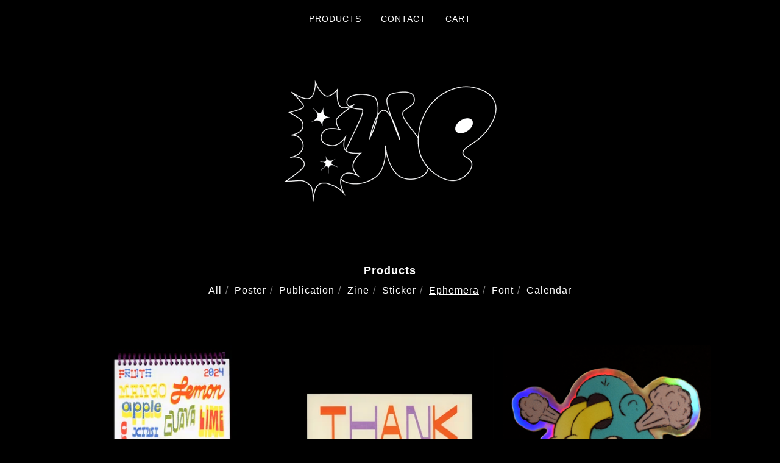

--- FILE ---
content_type: text/html; charset=utf-8
request_url: https://butwholepress.bigcartel.com/category/ephemera
body_size: 4438
content:
<!DOCTYPE html>
<html>
  <head>
    <title>Ephemera | butwholepress</title>
    <meta charset="utf-8">
    <meta name="viewport" content="width=device-width, initial-scale=1">
    <link href="/theme_stylesheets/226648152/1720640338/theme.css" media="screen" rel="stylesheet" type="text/css">
    <link href="https://www.dropbox.com/s/pmozkjyqdj0mtb5/favicon-32x32.png?raw=1" rel="icon" type="image/x-icon">
    <!-- Served from Big Cartel Storefront -->
<!-- Big Cartel generated meta tags -->
<meta name="generator" content="Big Cartel" />
<meta name="author" content="butwholepress" />
<meta name="description" content="Browse all products in the Ephemera category from butwholepress." />
<meta name="referrer" content="strict-origin-when-cross-origin" />
<meta name="theme_name" content="Luna" />
<meta name="theme_version" content="2.4.12" />
<meta property="og:type" content="website" />
<meta property="og:site_name" content="butwholepress" />
<meta property="og:title" content="Ephemera" />
<meta property="og:url" content="https://butwholepress.bigcartel.com/category/ephemera" />
<meta property="og:description" content="Browse all products in the Ephemera category from butwholepress." />
<meta property="og:image" content="https://assets.bigcartel.com/product_images/374723449/FRUITS+ig+20242.jpg?auto=format&amp;fit=max&amp;h=1200&amp;w=1200" />
<meta property="og:image:secure_url" content="https://assets.bigcartel.com/product_images/374723449/FRUITS+ig+20242.jpg?auto=format&amp;fit=max&amp;h=1200&amp;w=1200" />
<meta property="og:price:amount" content="35.00" />
<meta property="og:price:currency" content="USD" />
<meta property="og:availability" content="oos" />
<meta name="twitter:card" content="summary_large_image" />
<meta name="twitter:title" content="Ephemera" />
<meta name="twitter:description" content="Browse all products in the Ephemera category from butwholepress." />
<meta name="twitter:image" content="https://assets.bigcartel.com/product_images/374723449/FRUITS+ig+20242.jpg?auto=format&amp;fit=max&amp;h=1200&amp;w=1200" />
<!-- end of generated meta tags -->

<!-- Big Cartel generated link tags -->
<link rel="canonical" href="https://shop.butwhole.press/category/ephemera" />
<link rel="alternate" href="https://shop.butwhole.press/products.xml" type="application/rss+xml" title="Product Feed" />
<link rel="icon" href="/favicon.svg" type="image/svg+xml" />
<link rel="icon" href="/favicon.ico" type="image/x-icon" />
<link rel="apple-touch-icon" href="/apple-touch-icon.png" />
<!-- end of generated link tags -->

<!-- Big Cartel generated structured data -->
<script type="application/ld+json">
{"@context":"https://schema.org","@type":"BreadcrumbList","itemListElement":[{"@type":"ListItem","position":1,"name":"Home","item":"https://shop.butwhole.press/"},{"@type":"ListItem","position":2,"name":"Ephemera","item":"https://shop.butwhole.press/category/ephemera"}]}
</script>
<script type="application/ld+json">
{"@context":"https://schema.org","@type":"ItemList","name":"Ephemera","itemListElement":[{"@type":"ListItem","name":"FRUITS 2024 Calendar","position":1,"url":"https://shop.butwhole.press/product/fruits"},{"@type":"ListItem","name":"THANK  YOU cards (set of 10)","position":2,"url":"https://shop.butwhole.press/product/thank-you-cards-set-of-10"},{"@type":"ListItem","name":"Burkuy Turger","position":3,"url":"https://shop.butwhole.press/product/burkuy-turger"}]}
</script>

<!-- end of generated structured data -->

<script>
  window.bigcartel = window.bigcartel || {};
  window.bigcartel = {
    ...window.bigcartel,
    ...{"account":{"id":6254199,"host":"shop.butwhole.press","bc_host":"butwholepress.bigcartel.com","currency":"USD","country":{"code":"US","name":"United States"}},"theme":{"name":"Luna","version":"2.4.12","colors":{"primary_text_color":"#ffffff","button_text_color":"#FFFFFF","button_background_color":"#000000","button_hover_background_color":"#9D7AD2","background_color":"#000000","link_text_color":"#ffffff","link_hover_color":"#9D7AD2"}},"checkout":{"payments_enabled":true,"paypal_merchant_id":"2WJXRGZQJBQCG"},"page":{"type":"products"}}
  }
</script>
<script async src="https://www.paypal.com/sdk/js?client-id=AbPSFDwkxJ_Pxau-Ek8nKIMWIanP8jhAdSXX5MbFoCq_VkpAHX7DZEbfTARicVRWOVUgeUt44lu7oHF-&merchant-id=2WJXRGZQJBQCG&currency=USD&components=messages,buttons" data-partner-attribution-id="BigCartel_SP_PPCP" data-namespace="PayPalSDK"></script>
<script type="text/javascript">
  var _bcaq = _bcaq || [];
  _bcaq.push(['_setUrl','stats1.bigcartel.com']);_bcaq.push(['_trackVisit','6254199']);
  (function() {
    var bca = document.createElement('script'); bca.type = 'text/javascript'; bca.async = true;
    bca.src = '/stats.min.js';
    var s = document.getElementsByTagName('script')[0]; s.parentNode.insertBefore(bca, s);
  })();
</script>
<script src="/assets/currency-formatter-e6d2ec3fd19a4c813ec8b993b852eccecac4da727de1c7e1ecbf0a335278e93a.js"></script>
  
<style></style>
</head>

  <body id="products_page" class="theme">
    <a class="skip-link" href="#main">Skip to main content</a>
    <div id="fb-root"></div>
    <script>(function(d, s, id) {
      var js, fjs = d.getElementsByTagName(s)[0];
      if (d.getElementById(id)) return;
      js = d.createElement(s); js.id = id;
      js.src = 'https://connect.facebook.net/en_US/sdk.js#xfbml=1&version=v3.0&appId=1504448526533606&autoLogAppEvents=1';
      fjs.parentNode.insertBefore(js, fjs);
    }(document, 'script', 'facebook-jssdk'));</script>
    
    <header>
      <div class="wrapper">
        <nav class="header-nav" role="navigation" aria-label="Main">
          <ul>
            <li class="selected"><a href="/products">Products</a></li>
            
            <li><a href="/contact">Contact</a></li>
            <li><a href="/cart">Cart</a></li>
          </ul>
        </nav>

        <div class="branding">
          <a href="/" title="Home">
            
              <img class="store-logo" srcset="https://assets.bigcartel.com/theme_images/59398197/BWP_Spike.png?auto=format&fit=max&h=200&w=1068, https://assets.bigcartel.com/theme_images/59398197/BWP_Spike.png?auto=format&fit=max&h=400&w=2136 2x" src="https://assets.bigcartel.com/theme_images/59398197/BWP_Spike.png?auto=format&fit=max&h=200&w=1068" alt="butwholepress Home">
            
          </a>
        </div>
      </div>
      <nav class="header-nav mobile-nav" aria-label="Mobile Main" role="navigation">
        <ul>
          <li class="selected">
            <a href="/products">Products</a>
          </li>
          <li>
            <a href="/contact">Contact</a>
          </li>
          <li>
            <a href="/cart">Cart</a>
          </li>
        </ul>
      </nav>
    </header>
    <main class="main" id="main">
      <div class="fade-in wrapper">
        

        
          



  <div class="artist-category-nav artist-category-nav-header">
    <nav aria-label="Category navigation" class="category-nav products-nav">
      <div class="nav-title">Products</div>
      <ul>
        <li class=""><a href="/products">All</a></li>
        
          <li class=""><a title="View Poster" href="/category/poster">Poster</a></li>
        
          <li class=""><a title="View Publication" href="/category/publication">Publication</a></li>
        
          <li class=""><a title="View Zine" href="/category/zine">Zine</a></li>
        
          <li class=""><a title="View Sticker" href="/category/sticker">Sticker</a></li>
        
          <li class="selected"><a title="View Ephemera" href="/category/ephemera">Ephemera</a></li>
        
          <li class=""><a title="View Font" href="/category/font">Font</a></li>
        
          <li class=""><a title="View Calendar" href="/category/calendar">Calendar</a></li>
        
      </ul>
    </nav>
    
  </div>

<h1 class="page-title visually-hidden">Ephemera</h1>

  
    <div class="product-list-container">
      <div class="product-list">
        
          
          
          
          <div class="product-list-thumb crop-to-square under_image">
            <a class="product-list-link" href="/product/fruits" title="View FRUITS 2024 Calendar">
              <div class="product-list-thumb-container">
                <figure class="product-list-image-container">
                  <div class="image-wrapper">
                    <img alt="" class="lazy product-list-image 
            
              image-square
            
          " src="https://assets.bigcartel.com/product_images/374723449/FRUITS+ig+20242.jpg?auto=format&fit=max&h=30&w=30" data-src="https://assets.bigcartel.com/product_images/374723449/FRUITS+ig+20242.jpg?auto=format&fit=max&h=346&w=346" data-srcset="https://assets.bigcartel.com/product_images/374723449/FRUITS+ig+20242.jpg?auto=format&fit=max&h=692&w=692 2x, https://assets.bigcartel.com/product_images/374723449/FRUITS+ig+20242.jpg?auto=format&fit=max&h=346&w=346 1x">
                  </div>
                </figure>
              </div>
              <div class="product-list-thumb-info">
                <div class="product-list-item-background"></div>
                <div class="product-list-thumb-info-headers">
                  <div class="product-list-thumb-name">FRUITS 2024 Calendar</div>
                  <div class="product-list-thumb-price">
                    
                      <span data-currency-amount="35.0" data-currency-code="USD"><span class="currency_sign">$</span>35.00</span>
                    
                    
                      <div class="product-list-thumb-status">Sold out</div>
                    
                  </div>
                </div>
              </div>
            </a>
          </div>
        
          
          
          
          <div class="product-list-thumb crop-to-square under_image">
            <a class="product-list-link" href="/product/thank-you-cards-set-of-10" title="View THANK  YOU cards (set of 10)">
              <div class="product-list-thumb-container">
                <figure class="product-list-image-container">
                  <div class="image-wrapper">
                    <img alt="" class="lazy product-list-image 
            
              image-square
            
          " src="https://assets.bigcartel.com/product_images/350798824/pip_ty_shop.jpg?auto=format&fit=max&h=30&w=30" data-src="https://assets.bigcartel.com/product_images/350798824/pip_ty_shop.jpg?auto=format&fit=max&h=346&w=346" data-srcset="https://assets.bigcartel.com/product_images/350798824/pip_ty_shop.jpg?auto=format&fit=max&h=692&w=692 2x, https://assets.bigcartel.com/product_images/350798824/pip_ty_shop.jpg?auto=format&fit=max&h=346&w=346 1x">
                  </div>
                </figure>
              </div>
              <div class="product-list-thumb-info">
                <div class="product-list-item-background"></div>
                <div class="product-list-thumb-info-headers">
                  <div class="product-list-thumb-name">THANK  YOU cards (set of 10)</div>
                  <div class="product-list-thumb-price">
                    
                      <span data-currency-amount="10.0" data-currency-code="USD"><span class="currency_sign">$</span>10.00</span>
                    
                    
                      <div class="product-list-thumb-status">Sold out</div>
                    
                  </div>
                </div>
              </div>
            </a>
          </div>
        
          
          
          
          <div class="product-list-thumb crop-to-square under_image">
            <a class="product-list-link" href="/product/burkuy-turger" title="View Burkuy Turger">
              <div class="product-list-thumb-container">
                <figure class="product-list-image-container">
                  <div class="image-wrapper">
                    <img alt="" class="lazy product-list-image 
            
              image-tall
              
            
          " src="https://assets.bigcartel.com/product_images/294800019/DSC_08374.png?auto=format&fit=max&w=30" data-src="https://assets.bigcartel.com/product_images/294800019/DSC_08374.png?auto=format&fit=max&w=346" data-srcset="https://assets.bigcartel.com/product_images/294800019/DSC_08374.png?auto=format&fit=max&w=692 2x, https://assets.bigcartel.com/product_images/294800019/DSC_08374.png?auto=format&fit=max&w=346 1x">
                  </div>
                </figure>
              </div>
              <div class="product-list-thumb-info">
                <div class="product-list-item-background"></div>
                <div class="product-list-thumb-info-headers">
                  <div class="product-list-thumb-name">Burkuy Turger</div>
                  <div class="product-list-thumb-price">
                    
                      <span data-currency-amount="5.0" data-currency-code="USD"><span class="currency_sign">$</span>5.00</span>
                    
                    
                      <div class="product-list-thumb-status">Sold out</div>
                    
                  </div>
                </div>
              </div>
            </a>
          </div>
        
      </div>
    </div>
    
  


        
      </div>
    </main>
    
    <footer>
      <div class="wrapper">
        <nav class="footer-nav" id="footer" role="navigation" aria-label="Footer">
          <ul class="footer-links">
            <li><a href="/">Home</a></li>
            <li><a href="/products">Products</a></li>
            
            <li><a href="/contact">Contact</a></li>
            <li><a href="/cart">Cart</a></li>
            
          </ul>
          
            <ul class="social-links">
              

              

              
                <li><a href="https://www.instagram.com/butwhole.press/" aria-label="Instagram" title="Instagram"><svg class="instagram-icon" height="36" width="36" aria-hidden="true" focusable="false" role="img" xmlns="http://www.w3.org/2000/svg" viewBox="0 0 503.84 503.84"><path fill="currentColor" d="M251.92 45.39c67.27 0 75.23.26 101.8 1.47 24.56 1.12 37.9 5.22 46.78 8.67a78 78 0 0129 18.85 78 78 0 0118.85 29c3.45 8.88 7.55 22.22 8.67 46.78 1.21 26.57 1.47 34.53 1.47 101.8s-.26 75.23-1.47 101.8c-1.12 24.56-5.22 37.9-8.67 46.78a83.51 83.51 0 01-47.81 47.81c-8.88 3.45-22.22 7.55-46.78 8.67-26.56 1.21-34.53 1.47-101.8 1.47s-75.24-.26-101.8-1.47c-24.56-1.12-37.9-5.22-46.78-8.67a78 78 0 01-29-18.85 78 78 0 01-18.85-29c-3.45-8.88-7.55-22.22-8.67-46.78-1.21-26.57-1.47-34.53-1.47-101.8s.26-75.23 1.47-101.8c1.12-24.56 5.22-37.9 8.67-46.78a78 78 0 0118.85-29 78 78 0 0129-18.85c8.88-3.45 22.22-7.55 46.78-8.67 26.57-1.21 34.53-1.47 101.8-1.47m0-45.39c-68.42 0-77 .29-103.87 1.52S102.92 7 86.92 13.22a123.68 123.68 0 00-44.64 29.06 123.68 123.68 0 00-29.06 44.64c-6.22 16-10.48 34.34-11.7 61.15S0 183.5 0 251.92s.29 77 1.52 103.87 5.48 45.13 11.7 61.13a123.68 123.68 0 0029.06 44.62 123.52 123.52 0 0044.64 29.07c16 6.23 34.34 10.49 61.15 11.71s35.45 1.52 103.87 1.52 77-.29 103.87-1.52 45.11-5.48 61.11-11.71a128.74 128.74 0 0073.69-73.69c6.23-16 10.49-34.34 11.71-61.15s1.52-35.45 1.52-103.87-.29-77-1.52-103.87-5.48-45.11-11.71-61.11a123.52 123.52 0 00-29.05-44.62 123.68 123.68 0 00-44.64-29.08c-16-6.22-34.34-10.48-61.15-11.7S320.34 0 251.92 0z"/><path fill="currentColor" d="M251.92 122.56a129.36 129.36 0 10129.36 129.36 129.35 129.35 0 00-129.36-129.36zm0 213.36a84 84 0 1184-84 84 84 0 01-84 84z"/><circle fill="currentColor" cx="386.4" cy="117.44" r="30.23"/></svg></a></li>
              

              
              
            </ul>
          
          
            <a href="https://butwhole.press/" class="button back-to-site" class="button">Back to site</a>
          
          <div class="badge"><a href="https://www.bigcartel.com/?utm_source=bigcartel&utm_medium=storefront&utm_campaign=6254199&utm_term=butwholepress" data-bc-hook="attribution" rel="nofollow">Powered by Big Cartel</a></div>
        </nav>
      </div>
    </footer>
    <script src="https://ajax.googleapis.com/ajax/libs/jquery/3.5.1/jquery.min.js"></script>
    <script src="https://assets.bigcartel.com/api/6/api.usd.js?v=1"></script>
    <script src="https://assets.bigcartel.com/theme_assets/6/2.4.12/theme.js?v=1"></script>
    
  

<script defer src="https://static.cloudflareinsights.com/beacon.min.js/vcd15cbe7772f49c399c6a5babf22c1241717689176015" integrity="sha512-ZpsOmlRQV6y907TI0dKBHq9Md29nnaEIPlkf84rnaERnq6zvWvPUqr2ft8M1aS28oN72PdrCzSjY4U6VaAw1EQ==" data-cf-beacon='{"rayId":"9c076e8aec8bb7b5","version":"2025.9.1","serverTiming":{"name":{"cfExtPri":true,"cfEdge":true,"cfOrigin":true,"cfL4":true,"cfSpeedBrain":true,"cfCacheStatus":true}},"token":"44d6648085c9451aa740849b0372227e","b":1}' crossorigin="anonymous"></script>
</body>
</html>


--- FILE ---
content_type: text/css; charset=utf-8
request_url: https://butwholepress.bigcartel.com/theme_stylesheets/226648152/1720640338/theme.css
body_size: 8854
content:
/*
 * jQuery FlexSlider v2.7.1
 * http://www.woothemes.com/flexslider/
 *
 * Copyright 2012 WooThemes
 * Free to use under the GPLv2 and later license.
 * http://www.gnu.org/licenses/gpl-2.0.html
 *
 * Contributing author: Tyler Smith (@mbmufffin)
 *
 */
/* ====================================================================================================================
 * RESETS
 * ====================================================================================================================*/

.flex-container a:hover,
.flex-slider a:hover {
  outline: none;
}
.slides,
.slides > li,
.flex-control-nav,
.flex-direction-nav {
  margin: 0;
  padding: 0;
  list-style: none;
}
.flex-pauseplay span {
  text-transform: capitalize;
}
/* ====================================================================================================================
 * BASE STYLES
 * ====================================================================================================================*/
.flexslider {
  margin: 0;
  padding: 0;
}
.flexslider .slides > li {
  display: none;
  -webkit-backface-visibility: hidden;
}
.flexslider .slides img {
  width: 100%;
  display: block;
}
.flexslider .slides:after {
  content: "\0020";
  display: block;
  clear: both;
  visibility: hidden;
  line-height: 0;
  height: 0;
}
html[xmlns] .flexslider .slides {
  display: block;
}
* html .flexslider .slides {
  height: 1%;
}
.no-js .flexslider .slides > li:first-child {
  display: block;
}
/* ====================================================================================================================
 * DEFAULT THEME
 * ====================================================================================================================*/
.flexslider {
  margin: 0 0 60px;
  background: #fff;
  border: 4px solid #fff;
  position: relative;
  zoom: 1;
  -webkit-border-radius: 4px;
  -moz-border-radius: 4px;
  border-radius: 4px;
}
.flexslider .slides {
  zoom: 1;
}
.flexslider .slides img {
  height: auto;
  -moz-user-select: none;
}
.flex-viewport {
  max-height: 2000px;
  -webkit-transition: all 1s ease;
  -moz-transition: all 1s ease;
  -ms-transition: all 1s ease;
  -o-transition: all 1s ease;
  transition: all 1s ease;
}
.loading .flex-viewport {
  max-height: 300px;
}
@-moz-document url-prefix() {
  .loading .flex-viewport {
    max-height: none;
  }
}
.carousel li {
  margin-right: 5px;
}
.flex-direction-nav {
  *height: 0;
}
.flex-direction-nav a {
  text-decoration: none;
  display: block;
  width: 40px;
  height: 40px;
  margin: -20px 0 0;
  position: absolute;
  top: 50%;
  z-index: 10;
  overflow: hidden;
  opacity: 0;
  cursor: pointer;
  color: rgba(0, 0, 0, 0.8);
  text-shadow: 1px 1px 0 rgba(255, 255, 255, 0.3);
  -webkit-transition: all 0.3s ease-in-out;
  -moz-transition: all 0.3s ease-in-out;
  -ms-transition: all 0.3s ease-in-out;
  -o-transition: all 0.3s ease-in-out;
  transition: all 0.3s ease-in-out;
}
.flex-direction-nav a:before {
  font-family: "flexslider-icon";
  font-size: 40px;
  display: inline-block;
  content: '\f001';
  color: rgba(0, 0, 0, 0.8);
  text-shadow: 1px 1px 0 rgba(255, 255, 255, 0.3);
}
.flex-direction-nav a.flex-next:before {
  content: '\f002';
}
.flex-direction-nav .flex-prev {
  left: -50px;
}
.flex-direction-nav .flex-next {
  right: -50px;
  text-align: right;
}
.flexslider:hover .flex-direction-nav .flex-prev {
  opacity: 0.7;
  left: 10px;
}
.flexslider:hover .flex-direction-nav .flex-prev:hover {
  opacity: 1;
}
.flexslider:hover .flex-direction-nav .flex-next {
  opacity: 0.7;
  right: 10px;
}
.flexslider:hover .flex-direction-nav .flex-next:hover {
  opacity: 1;
}
.flex-direction-nav .flex-disabled {
  opacity: 0!important;
  filter: alpha(opacity=0);
  cursor: default;
  z-index: -1;
}
.flex-pauseplay a {
  display: block;
  width: 20px;
  height: 20px;
  position: absolute;
  bottom: 5px;
  left: 10px;
  opacity: 0.8;
  z-index: 10;
  overflow: hidden;
  cursor: pointer;
  color: #000;
}
.flex-pauseplay a:before {
  font-family: "flexslider-icon";
  font-size: 20px;
  display: inline-block;
  content: '\f004';
}
.flex-pauseplay a:hover {
  opacity: 1;
}
.flex-pauseplay a.flex-play:before {
  content: '\f003';
}
.flex-control-nav {
  width: 100%;
  position: absolute;
  bottom: -40px;
  text-align: center;
}
.flex-control-nav li {
  margin: 0 6px;
  display: inline-block;
  zoom: 1;
  *display: inline;
}
.flex-control-paging li a {
  width: 11px;
  height: 11px;
  display: block;
  background: #666;
  background: rgba(0, 0, 0, 0.5);
  cursor: pointer;
  text-indent: -9999px;
  -webkit-box-shadow: inset 0 0 3px rgba(0, 0, 0, 0.3);
  -moz-box-shadow: inset 0 0 3px rgba(0, 0, 0, 0.3);
  -o-box-shadow: inset 0 0 3px rgba(0, 0, 0, 0.3);
  box-shadow: inset 0 0 3px rgba(0, 0, 0, 0.3);
  -webkit-border-radius: 20px;
  -moz-border-radius: 20px;
  border-radius: 20px;
}
.flex-control-paging li a:hover {
  background: #333;
  background: rgba(0, 0, 0, 0.7);
}
.flex-control-paging li a.flex-active {
  background: #000;
  background: rgba(0, 0, 0, 0.9);
  cursor: default;
}
.flex-control-thumbs {
  margin: 5px 0 0;
  position: static;
  overflow: hidden;
}
.flex-control-thumbs li {
  width: 25%;
  float: left;
  margin: 0;
}
.flex-control-thumbs img {
  width: 100%;
  height: auto;
  display: block;
  opacity: .7;
  cursor: pointer;
  -moz-user-select: none;
  -webkit-transition: all 1s ease;
  -moz-transition: all 1s ease;
  -ms-transition: all 1s ease;
  -o-transition: all 1s ease;
  transition: all 1s ease;
}
.flex-control-thumbs img:hover {
  opacity: 1;
}
.flex-control-thumbs .flex-active {
  opacity: 1;
  cursor: default;
}
/* ====================================================================================================================
 * RESPONSIVE
 * ====================================================================================================================*/
@media screen and (max-width: 860px) {
  .flex-direction-nav .flex-prev {
    opacity: 1;
    left: 10px;
  }
  .flex-direction-nav .flex-next {
    opacity: 1;
    right: 10px;
  }
}
/*! normalize.css v5.0.0 | MIT License | github.com/necolas/normalize.css */

button,hr,input{overflow:visible}audio,canvas,progress,video{display:inline-block}progress,sub,sup{vertical-align:baseline}html{font-family:sans-serif;line-height:1.15;-ms-text-size-adjust:100%;-webkit-text-size-adjust:100%}body{margin:0} menu,article,aside,details,footer,header,nav,section{display:block}h1{font-size:2em;margin:.67em 0}figcaption,figure,main{display:block}figure{margin:1em 40px}hr{box-sizing:content-box;height:0}code,kbd,pre,samp{font-family:monospace,monospace;font-size:1em}a{background-color:transparent;-webkit-text-decoration-skip:objects}a:active,a:hover{outline-width:0}abbr[title]{border-bottom:none;text-decoration:underline;text-decoration:underline dotted}b,strong{font-weight:bolder}dfn{font-style:italic}mark{background-color:#ff0;color:#000}small{font-size:80%}sub,sup{font-size:75%;line-height:0;position:relative}sub{bottom:-.25em}sup{top:-.5em}audio:not([controls]){display:none;height:0}img{border-style:none}svg:not(:root){overflow:hidden}button,input,optgroup,select,textarea{font-family:sans-serif;font-size:100%;line-height:1.15;margin:0}button,input{}button,select{text-transform:none}[type=submit], [type=reset],button,html [type=button]{-webkit-appearance:button}[type=button]::-moz-focus-inner,[type=reset]::-moz-focus-inner,[type=submit]::-moz-focus-inner,button::-moz-focus-inner{border-style:none;padding:0}[type=button]:-moz-focusring,[type=reset]:-moz-focusring,[type=submit]:-moz-focusring,button:-moz-focusring{outline:ButtonText dotted 1px}fieldset{border:1px solid silver;margin:0 2px;padding:.35em .625em .75em}legend{box-sizing:border-box;color:inherit;display:table;max-width:100%;padding:0;white-space:normal}progress{}textarea{overflow:auto}[type=checkbox],[type=radio]{box-sizing:border-box;padding:0}[type=number]::-webkit-inner-spin-button,[type=number]::-webkit-outer-spin-button{height:auto}[type=search]{-webkit-appearance:textfield;outline-offset:-2px}[type=search]::-webkit-search-cancel-button,[type=search]::-webkit-search-decoration{-webkit-appearance:none}::-webkit-file-upload-button{-webkit-appearance:button;font:inherit}summary{display:list-item}[hidden],template{display:none}/*# sourceMappingURL=normalize.min.css.map */
* {
  box-sizing: border-box;
}

html {
  height: 100%;
  min-height: 100%;
  position: relative;
  width: 100%;
}

body {
  display: -webkit-flex;
  display: -ms-flexbox;
  display: flex;
  -webkit-flex-direction: column;
  -ms-flex-direction: column;
  flex-direction: column;
  background-color: #000000;
  background-image: none;
  background-repeat: repeat;
  background-size: 200px 200px;
  color: #ffffff;
  font-family: Arial;
  font-size: 16px;
  height: 100%;
  letter-spacing: 1px;
  line-height: 1;
  margin: 0;
  padding: 0;
  width: 100%;
}
body.maintenance-page {
  display: -webkit-flex;
  display: -ms-flexbox;
  display: flex;
  -ms-flex-align: center;
  -webkit-align-items: center;
  align-items: center;
  -ms-flex-pack: center;
  -webkit-justify-content: center;
  justify-content: center;
  padding: 0 20px;
}
body.maintenance-page .maintenance-content {
  border: 3px solid #ffffff;
  display: inline-block;
  padding: 32px 24px;
  margin: -20% auto 0;
  text-align: center;
  width: auto;
}
@media screen and (max-width: 767px) {
  body.maintenance-page .maintenance-content {
    margin-top: -40%;
  }
}
body.maintenance-page .maintenance-content h1 {
  font-size: 18px;
  font-weight: normal;
  line-height: 1.3em;
  text-transform: none;
}
body.maintenance-page .maintenance-content p {
  color: #ffffff;
  font-family: Arial;
  font-style: italic;
  margin: 10px auto;
}

a.skip-link {
  -webkit-transition: all 0.3s;
  transition: all 0.3s;
  background: #000000;
  border: 1px solid #ffffff;
  color: #ffffff;
  left: 25px;
  padding: 15px 20px;
  position: absolute;
  text-decoration: underline;
  top: -150px;
  z-index: 100;
}
a.skip-link:focus {
  top: 20px;
}

.wrapper {
  padding: 0 24px;
  margin: 0 auto;
  max-width: 1100px;
  width: 100%;
}
@media screen and (max-width: 767px) {
  .wrapper {
    padding: 0 16px;
  }
}

a {
  -webkit-transition: color 0.1s linear;
  transition: color 0.1s linear;
  color: #ffffff;
  text-decoration: none;
}
a:focus, a:hover {
  color: #9D7AD2;
  text-decoration: underline;
}

h1, h2, h3, h4, h5 {
  color: #ffffff;
  font-weight: normal;
  line-height: 1.4em;
  margin: 0;
  padding: 0;
  position: relative;
  text-transform: uppercase;
}
h1.has-dash, h2.has-dash, h3.has-dash, h4.has-dash, h5.has-dash {
  margin-bottom: 48px;
}
h1.has-dash:after, h2.has-dash:after, h3.has-dash:after, h4.has-dash:after, h5.has-dash:after {
  bottom: -8px;
  content: "";
  background-color: #ffffff;
  height: 2px;
  left: 50%;
  position: absolute;
  transform: translateX(-50%);
  width: 24px;
}

a[href], label[for], select, button, .pointer {
  cursor: pointer;
}

button, input, textarea, select {
  -webkit-appearance: none;
  -moz-appearance: none;
  appearance: none;
  background: none;
  border: none;
  border-radius: 4px;
  color: #ffffff;
  font-family: Arial;
  letter-spacing: 1px;
  padding: 0;
}

header {
  text-align: center;
}
header.has-background {
  background-color: #9D7AD2;
  padding-bottom: 60px;
}

.header-nav {
  font-family: Arial;
  margin-top: 8px;
  text-transform: uppercase;
}
@media screen and (max-width: 767px) {
  .header-nav {
    display: none;
  }
}
.header-nav ul {
  display: -webkit-flex;
  display: -ms-flexbox;
  display: flex;
  -ms-flex-pack: center;
  -webkit-justify-content: center;
  justify-content: center;
  list-style: none;
  margin: 0;
  padding: 0;
}
.header-nav ul li {
  border-bottom: 1px solid #000000;
  padding: 8px;
}
@media screen and (max-width: 767px) {
  .header-nav ul li {
    border-bottom: none;
  }
}
.header-nav ul li.selected a {
  color: #ffffff;
}
.header-nav ul a {
  color: #ffffff;
  display: block;
  font-size: 14px;
  padding: 8px;
  text-decoration: none;
}
@media screen and (max-width: 767px) {
  .header-nav ul a {
    font-size: 16px;
    text-decoration: underline;
  }
}
.header-nav ul a:hover, .header-nav ul a:focus {
  color: #9D7AD2 !important;
}
.header-nav.mobile-nav {
  display: none;
}
@media screen and (max-width: 767px) {
  .header-nav.mobile-nav {
    display: block;
    font-family: Arial;
    padding-bottom: 16px;
  }
}

.branding {
  font-size: 20px;
  margin: 76px auto;
  text-transform: uppercase;
}
@media screen and (max-width: 767px) {
  .branding {
    margin: 30px auto;
  }
}
.branding > a {
  display: inline-block;
}
.branding > a:hover, .branding > a:focus {
  text-decoration: none;
}

.store-header {
  font-size: 42px;
  letter-spacing: 4px;
}
@media screen and (max-width: 767px) {
  .store-header {
    font-size: 36px;
    letter-spacing: 2px;
  }
}

.page-title {
  text-align: center;
}

.store-logo {
  display: block;
  margin: 0 auto;
  max-width: 100%;
  max-height: 200px;
}

.main {
  -webkit-flex: 1;
  -ms-flex: 1;
  flex: 1;
  padding-bottom: 60px;
}
@media screen and (max-width: 767px) {
  .main {
    padding-bottom: 0;
  }
}

_:-ms-fullscreen, :root .main {
  -webkit-flex: 1 0 auto;
  -ms-flex: 1 0 auto;
  flex: 1 0 auto;
}

#cart_page .main, #contact_page .main, #maintenance_page .main, #product_page .main, .custom .main {
  background-color: #9D7AD2;
  padding-bottom: 64px;
  padding-top: 64px;
}
@media screen and (max-width: 767px) {
  #cart_page .main, #contact_page .main, #maintenance_page .main, #product_page .main, .custom .main {
    padding-bottom: 32px;
    padding-top: 32px;
  }
}

button, a.button {
  -webkit-transition: color, background-color 0.1s linear;
  transition: color, background-color 0.1s linear;
  background: #000000;
  color: #FFFFFF;
  display: block;
  font-size: 15px;
  height: 58px;
  line-height: 58px;
  max-width: 100%;
  padding: 0 16px;
  text-align: center;
  text-transform: uppercase;
  width: 100%;
}
button.minimal-button, a.button.minimal-button {
  background: none;
  color: #ffffff;
  border: none;
  font-size: 14px;
}
button.minimal-button:not(:disabled):hover, button.minimal-button:not(:disabled):focus, a.button.minimal-button:not(:disabled):hover, a.button.minimal-button:not(:disabled):focus {
  background: none !important;
  color: #9D7AD2;
  text-decoration: underline;
}
button:disabled, button.disabled, a.button:disabled, a.button.disabled {
  cursor: not-allowed;
  opacity: 0.4;
}
button.no-border, a.button.no-border {
  border: none;
}
button:not(:disabled):hover, button:not(:disabled):focus, a.button:not(:disabled):hover, a.button:not(:disabled):focus {
  background: #9D7AD2;
}

.select {
  border: 2px solid #ffffff;
  border-radius: 4px;
  height: 58px;
  margin-bottom: 24px;
  max-width: 100%;
  padding: 0;
  position: relative;
  text-transform: uppercase;
  width: 100%;
}
.select select {
  height: 100%;
  line-height: 58px;
  padding: 0 66px 0 16px;
  position: relative;
  text-transform: uppercase;
  width: 100%;
  z-index: 2;
}
.select select option {
  background-color: white;
  color: black;
}
.select select option:disabled {
  background-color: white;
  color: graytext;
}
.select select:focus {
  box-shadow: none;
  outline: none;
}
.select select::-ms-expand {
  display: none;
}
.select svg {
  fill: #ffffff;
  height: 8px;
  margin-top: -2px;
  position: absolute;
  right: 20px;
  top: 50%;
  width: 13px;
  z-index: 1;
}
.select:hover, .select:active, .select:focus, .select:focus-within {
  color: #9D7AD2;
  border-color: #9D7AD2;
}
.select:hover select, .select:active select, .select:focus select, .select:focus-within select {
  color: #9D7AD2;
}
.select:hover select option:disabled, .select:active select option:disabled, .select:focus select option:disabled, .select:focus-within select option:disabled {
  color: graytext;
}
.select:hover svg, .select:active svg, .select:focus svg, .select:focus-within svg {
  fill: #9D7AD2;
}

.custom-page-header {
  text-align: center;
}

.custom-page-content {
  font-family: Arial;
  font-size: 16px;
  letter-spacing: normal;
  line-height: 1.5em;
  margin: 0 auto;
  max-width: 700px;
}
.custom-page-content a {
  color: #ffffff;
  text-decoration: underline;
}
.custom-page-content a:hover, .custom-page-content a:focus {
  color: #9D7AD2;
}
.custom-page-content ol, .custom-page-content ul {
  padding-left: 1em;
}
.custom-page-content img, .custom-page-content iframe {
  max-width: 100%;
}

.custom .footer-nav {
  border: none;
}

.footer-nav {
  border-top: 1px solid #000000;
  display: -webkit-flex;
  display: -ms-flexbox;
  display: flex;
  -webkit-flex-direction: column;
  -ms-flex-direction: column;
  flex-direction: column;
  -ms-flex-align: center;
  -webkit-align-items: center;
  align-items: center;
  font-family: Arial;
  list-style: none;
  margin: 0;
  padding: 40px 0;
}
.footer-nav ul {
  display: -webkit-flex;
  display: -ms-flexbox;
  display: flex;
  -ms-flex-pack: center;
  -webkit-justify-content: center;
  justify-content: center;
  -webkit-flex-wrap: wrap;
  -ms-flex-wrap: wrap;
  flex-wrap: wrap;
  list-style: none;
  margin: 0 0 24px 0;
  padding: 0;
}
.footer-nav ul.footer-links {
  font-size: 15px;
}
@media screen and (max-width: 767px) {
  .footer-nav ul.footer-links {
    -webkit-flex-direction: column;
    -ms-flex-direction: column;
    flex-direction: column;
    font-size: 15px;
    padding: 0;
    width: 100%;
  }
  .footer-nav ul.footer-links li {
    border-bottom: 1px solid #000000;
  }
  .footer-nav ul.footer-links a {
    font-family: Arial;
    padding: 16px 0;
    text-align: center;
    text-transform: uppercase;
  }
}
.footer-nav ul a {
  display: block;
  padding: 8px 16px;
  text-decoration: none;
}
.footer-nav ul a:hover, .footer-nav ul a:focus {
  color: #9D7AD2;
  text-decoration: underline;
}

.social-links a {
  fill: #ffffff;
}
.social-links a svg {
  display: block;
  height: 26px;
  width: 26px;
}
.social-links a svg.tumblr-icon {
  width: 16px;
}
.social-links a:hover, .social-links a:focus {
  fill: #9D7AD2;
}

.search-form {
  position: relative;
}
.search-form:focus-within .search-icon {
  display: block;
}

.search-input {
  border: 1px solid transparent !important;
  cursor: pointer;
  margin-left: 8px;
  padding: 6px 32px 6px 8px;
  width: 130px;
}
.search-input::-webkit-input-placeholder {
  color: #ffffff;
}
.search-input::-moz-placeholder {
  color: #ffffff;
}
.search-input:-ms-input-placeholder {
  color: #ffffff;
}
.search-input:-moz-placeholder {
  color: #ffffff;
}
@media screen and (max-width: 767px) {
  .search-input {
    display: block;
    margin: 8px auto;
    padding: 6px 16px;
    text-align: center;
    text-transform: uppercase;
    width: 250px;
  }
}
.search-input:hover {
  border: 1px solid #000000 !important;
}
.search-input:focus {
  border: 1px solid #9D7AD2 !important;
}

button.search-button {
  display: -webkit-flex;
  display: -ms-flexbox;
  display: flex;
  -ms-flex-align: center;
  -webkit-align-items: center;
  align-items: center;
  -ms-flex-pack: center;
  -webkit-justify-content: center;
  justify-content: center;
  background: none;
  height: 20px;
  padding: 0;
  position: absolute;
  right: 10px;
  top: 50%;
  transform: translateY(-50%);
  width: 20px;
}
@media screen and (max-width: 767px) {
  button.search-button {
    display: none;
  }
}
button.search-button:hover, button.search-button:focus {
  background: none;
}

.search-icon {
  fill: #ffffff;
  display: block;
  height: 16px;
  width: 16px;
}

.errors {
  border-radius: 4px;
  background-color: #b11a2a;
  color: white;
  line-height: 1.5em;
  list-style: none;
  margin: 0 auto 32px;
  padding: 12px 16px;
  text-align: center;
}

input, textarea {
  appearance: none;
  border: 2px solid #ffffff;
  background: none;
  color: #ffffff;
  font-family: Arial;
  font-size: 16px;
  padding: 8px;
  outline: none;
}
input:focus, input:active, textarea:focus, textarea:active {
  background: #000000;
  border: 2px solid #ffffff;
}

a.back-to-site {
  background: none;
  border-radius: 4px;
  border: 2px solid #ffffff;
  color: #ffffff;
  font-size: 12px;
  height: auto;
  line-height: 1em;
  padding: 16px 32px;
  width: auto;
}
a.back-to-site:hover, a.back-to-site:focus {
  background: none !important;
  border: 2px solid #9D7AD2;
  color: #9D7AD2;
  text-decoration: none;
}

.back-to-site + .badge {
  margin-top: 24px;
}

.badge {
  padding: 8px 16px;
}
.badge a {
  background: url("https://assets.bigcartel.com/theme_assets/6/2.4.12/images/bc_badge.png") no-repeat;
  background-size: 100%;
  border: none;
  display: block;
  height: 23px;
  overflow: hidden;
  text-indent: 100%;
  white-space: nowrap;
  width: 79px;
}

.announcement-message {
  -ms-flex-align: center;
  -webkit-align-items: center;
  align-items: center;
  -ms-flex-pack: center;
  -webkit-justify-content: center;
  justify-content: center;
  background-color: #9D7AD2;
  color: #ffffff;
  display: none;
  font-size: 15px;
  padding: 16px 80px;
  position: relative;
}
@media screen and (max-width: 767px) {
  .announcement-message {
    padding: 16px 60px;
  }
}
.has-announcement-message .announcement-message {
  display: block;
}

.announcement-message-text {
  text-align: center;
}

.announcement-message-close {
  -webkit-transform: translateY(-50%);
  transform: translateY(-50%);
  display: -webkit-flex;
  display: -ms-flexbox;
  display: flex;
  -ms-flex-align: center;
  -webkit-align-items: center;
  align-items: center;
  -ms-flex-pack: center;
  -webkit-justify-content: center;
  justify-content: center;
  position: absolute;
  right: 16px;
  top: 50%;
  border: 0;
  background-color: #9D7AD2;
  height: 44px;
  padding: 0;
  width: 44px;
}
.announcement-message-close:hover, .announcement-message-close:focus {
  background: none !important;
}
.announcement-message-close:hover svg, .announcement-message-close:focus svg {
  fill: #9D7AD2;
}
.announcement-message-close svg {
  display: block;
  fill: #ffffff;
  height: 16px;
  width: 16px;
}

.centered-message {
  color: #ffffff;
  font-family: Arial;
  font-size: 20px;
  line-height: 1.5em;
  padding: 0 16px;
  text-align: center;
}
.centered-message a {
  text-decoration: underline;
}

.visually-hidden {
  border: 0;
  clip: rect(0 0 0 0);
  height: 1px;
  margin: -1px;
  overflow: hidden;
  padding: 0;
  position: absolute;
  width: 1px;
}

@keyframes reset {
  from {
    opacity: 0;
  }

  to {
    opacity: 0;
  }
}

@keyframes fade-in {
  from {
    opacity: 0;
  }

  to {
    opacity: 1;
  }
}

.fade-in {
  animation-name: reset, fade-in;
  -webkit-animation-name: reset, fade-in;
  animation-duration: 0.7s;
  -webkit-animation-duration: 0.7s;
  animation-timing-function: ease-in;
  -webkit-animation-timing-function: ease-in;
  animation-iteration-count: 1;
  -webkit-animation-iteration-count: 1;
}
.flex-viewport {
  border-radius: 4px;
}

.flexslider {
  background: none;
  border: none;
  margin: 0 auto 80px;
}
.flexslider .slides img {
  margin: 0 auto;
  width: 100%;
}
.flexslider .slides > li {
  -webkit-transform: translateZ(0px);
  transform: translateZ(0px);
}

.flex-direction-nav li a {
  -webkit-transition: all 0.1s ease-in;
  transition: all 0.1s ease-in;
  background-image: url("https://assets.bigcartel.com/theme_assets/6/2.4.12/images/slideshow_arrows.png");
  background-repeat: no-repeat;
  background-color: rgba(0, 0, 0, 0.7);
  background-size: 65px auto;
  border-radius: 4px;
  border: none;
  height: 66px;
  margin: -33px 0 0;
  position: absolute;
  text-indent: -9999px;
  text-align: initial !important;
  width: 33px;
}
@media screen and (max-width: 767px) {
  .flex-direction-nav li a {
    display: none !important;
  }
}
.flex-direction-nav li a:hover {
  background-color: black;
}
.flex-direction-nav li a.flex-prev {
  background-position: 6px 15px;
  border-radius: 4px;
  left: 18px;
}
.flex-direction-nav li a.flex-next {
  background-position: -38px 15px;
  right: 18px;
}

.flex-control-nav {
  bottom: -32px;
}

.flex-control-paging li {
  border-radius: 50%;
  height: 11px;
  margin: 6px;
  width: 11px;
  -webkit-backface-visibility: hidden;
}
.flex-control-paging li a {
  -webkit-transition: 0.2s linear;
  transition: 0.2s linear;
  background: #ffffff;
  border-radius: 50%;
  border: none;
  opacity: 0.5;
}
.flex-control-paging li a.flex-active {
  opacity: 0.3;
}
.flex-control-paging li a:hover {
  opacity: 0.7;
}
.artist-category-nav {
  display: -webkit-flex;
  display: -ms-flexbox;
  display: flex;
  -webkit-flex-wrap: wrap;
  -ms-flex-wrap: wrap;
  flex-wrap: wrap;
  -ms-flex-align: center;
  -webkit-align-items: center;
  align-items: center;
  -ms-flex-pack: center;
  -webkit-justify-content: center;
  justify-content: center;
  -webkit-flex-direction: column;
  -ms-flex-direction: column;
  flex-direction: column;
  border-bottom: 1px solid #000000;
  border-top: 1px solid #000000;
  font-size: 16px;
  margin-bottom: 40px;
  padding: 24px 16px;
}
@media screen and (max-width: 767px) {
  .artist-category-nav {
    padding: 16px 0;
  }
}
.artist-category-nav .nav-title {
  font-size: 18px;
  font-weight: bold;
  margin-bottom: 8px;
}
.artist-category-nav nav {
  text-align: center;
  max-width: 100%;
}
.artist-category-nav ul {
  display: -webkit-flex;
  display: -ms-flexbox;
  display: flex;
  -ms-flex-align: center;
  -webkit-align-items: center;
  align-items: center;
  -ms-flex-pack: center;
  -webkit-justify-content: center;
  justify-content: center;
  -webkit-flex-wrap: wrap;
  -ms-flex-wrap: wrap;
  flex-wrap: wrap;
  font-family: Arial;
  list-style: none;
  margin: 0 auto;
  padding: 0;
}
.artist-category-nav ul li {
  margin: 4px 2px;
}
.artist-category-nav ul li a {
  display: inline-block;
  padding: 4px;
  white-space: nowrap;
}
.artist-category-nav ul li a:hover {
  text-decoration: underline;
}
.artist-category-nav ul li.selected a {
  text-decoration: underline;
}
.artist-category-nav ul li:not(:last-child):after {
  content: "/";
  padding: 0 2px;
  opacity: 0.5;
}

.products-nav + .products-nav {
  margin-top: 20px;
}

.product-list {
  display: -webkit-flex;
  display: -ms-flexbox;
  display: flex;
  -webkit-flex-wrap: wrap;
  -ms-flex-wrap: wrap;
  flex-wrap: wrap;
  -ms-flex-pack: start;
  -webkit-justify-content: flex-start;
  justify-content: flex-start;
  margin: 8px -8px;
}

.product-list-link {
  text-decoration: none;
}
.product-list-link:hover, .product-list-link:focus {
  text-decoration: none;
}

.product-list-thumb {
  border-radius: 4px;
  color: #ffffff;
  display: block;
  font-size: 0;
  padding: 8px;
  padding-bottom: 16px;
  position: relative;
  text-decoration: none;
  text-transform: uppercase;
  vertical-align: middle;
  width: calc(100% / 3);
  word-break: break-word;
}
.product-list-thumb:hover, .product-list-thumb:focus {
  text-decoration: none;
}
.product-list-thumb:hover:not(.rollover) .product-list-image, .product-list-thumb:focus:not(.rollover) .product-list-image {
  opacity: 0.9;
}
.product-list-thumb:hover:not(.rollover) .product-list-thumb-name:after, .product-list-thumb:focus:not(.rollover) .product-list-thumb-name:after {
  background-color: #9D7AD2;
}
.product-list-thumb:hover:not(.rollover) .product-list-thumb-status, .product-list-thumb:focus:not(.rollover) .product-list-thumb-status {
  color: #9D7AD2;
}
@media screen and (max-width: 1023px) {
  .product-list-thumb {
    width: calc(100% / 3);
  }
}
@media screen and (max-width: 767px) {
  .product-list-thumb {
    padding: 8px;
    width: calc(100% / 2);
  }
}
@media (hover: hover), (-moz-touch-enabled: 0) {
  .product-list-thumb.rollover {
    padding-bottom: 8px;
  }
  .product-list-thumb.rollover .product-list-thumb-info {
    display: -webkit-flex;
    display: -ms-flexbox;
    display: flex;
    -ms-flex-align: center;
    -webkit-align-items: center;
    align-items: center;
    -ms-flex-pack: center;
    -webkit-justify-content: center;
    justify-content: center;
    -webkit-flex-direction: column;
    -ms-flex-direction: column;
    flex-direction: column;
    -webkit-transition: opacity 0.2s linear;
    transition: opacity 0.2s linear;
    color: #FFFFFF;
    opacity: 0;
    padding: 16px;
    position: absolute;
    top: 8px;
    left: 8px;
    width: calc(100% - (8px * 2));
    height: calc(100% - (8px * 2));
  }
  .product-list-thumb.rollover .product-list-thumb-info-headers {
    -webkit-transition: top 0.2s linear;
    transition: top 0.2s linear;
    position: relative;
    top: 5%;
  }
  .product-list-thumb.rollover .product-list-thumb-status {
    color: #FFFFFF;
  }
  .product-list-thumb.rollover .product-list-thumb-name:after {
    background-color: #FFFFFF;
  }
  .product-list-thumb.rollover:hover .product-list-item-background, .product-list-thumb.rollover:focus .product-list-item-background {
    opacity: 0.6;
  }
  .product-list-thumb.rollover:hover .product-list-thumb-info, .product-list-thumb.rollover:focus .product-list-thumb-info {
    opacity: 1;
  }
  .product-list-thumb.rollover:hover .product-list-thumb-info-headers, .product-list-thumb.rollover:focus .product-list-thumb-info-headers {
    top: 0;
  }
}

_:-ms-fullscreen, :root .product-list-thumb {
  -webkit-flex-basis: auto;
  -ms-flex-preferred-size: auto;
  flex-basis: auto;
}

.product-list-thumb-container {
  position: relative;
  width: 100%;
}

.product-list-image-container {
  border-radius: 4px;
  font-size: 0;
  margin: 0;
  overflow: hidden;
  padding-bottom: 100%;
  position: relative;
  width: 100%;
}
.default .product-list-image-container {
  padding-bottom: 0;
}

.product-list-image {
  -webkit-transition: opacity 0.1s linear;
  transition: opacity 0.1s linear;
  border-radius: 4px;
  display: block;
  overflow: hidden;
}
.product-list-image.lazy {
  filter: blur(5px);
}
.default .product-list-image {
  width: 100%;
}
.crop-to-square .product-list-image {
  height: 100% !important;
  left: 0;
  object-fit: cover;
  position: absolute;
  top: 0;
  width: 100%;
}
.fit-to-square .product-list-image {
  left: 0;
  will-change: transform;
  cursor: pointer;
  position: absolute;
  max-width: 100%;
  height: 100%;
  top: 0;
  width: 100%;
}
.fit-to-square .product-list-image.image-tall {
  height: 100%;
  left: auto;
  width: auto;
}
.fit-to-square .product-list-image.image-wide {
  height: auto;
  top: auto;
  width: 100%;
}
.fit-to-square .product-list-image.image-square {
  height: 100%;
  width: 100%;
}
.product-list-image:last-child {
  opacity: 0;
  visibility: hidden;
}
.product-list-image:only-child {
  opacity: 1;
  visibility: visible;
}

.image-wrapper {
  display: -webkit-flex;
  display: -ms-flexbox;
  display: flex;
  -ms-flex-align: center;
  -webkit-align-items: center;
  align-items: center;
  -ms-flex-pack: center;
  -webkit-justify-content: center;
  justify-content: center;
  height: 100%;
  position: absolute;
  width: 100%;
}

.product-list-thumb-info {
  font-size: 20px;
  line-height: 1.25em;
  padding: 16px 8px;
  position: relative;
  text-align: center;
}
@media screen and (max-width: 767px) {
  .product-list-thumb-info {
    font-size: 18px;
    padding: 8px;
  }
}

.product-list-item-background {
  background-color: #000000;
  border-radius: 4px;
  height: 100%;
  left: 0;
  opacity: 0;
  position: absolute;
  top: 0;
  width: 100%;
}

.product-list-thumb-name {
  letter-spacing: 2px;
  overflow-wrap: break-word;
  position: relative;
}
.product-list-thumb-name:after {
  bottom: -8px;
  content: "";
  background-color: #ffffff;
  height: 1px;
  left: 50%;
  position: absolute;
  transform: translateX(-50%);
  width: 20px;
}

.product-list-thumb-price {
  font-family: Arial;
  font-size: 16px;
  margin-top: 16px;
}

.product-list-thumb-status {
  color: #ffffff;
  font-family: Arial;
  font-size: 16px;
  font-style: italic;
  text-transform: none;
}

.pagination {
  display: -webkit-flex;
  display: -ms-flexbox;
  display: flex;
  -ms-flex-align: center;
  -webkit-align-items: center;
  align-items: center;
  -ms-flex-pack: center;
  -webkit-justify-content: center;
  justify-content: center;
  margin: 0;
  padding: 24px;
  width: 100%;
}
@media screen and (max-width: 767px) {
  .pagination {
    margin: 16px 0;
  }
}
.pagination a, .pagination span {
  padding: 8px 10px;
  margin: 2px 4px;
}
.pagination a:not(.disabled):hover, .pagination a:not(.disabled):focus, .pagination span:not(.disabled):hover, .pagination span:not(.disabled):focus {
  color: #9D7AD2;
  text-decoration: underline;
}
.pagination a.disabled, .pagination span.disabled {
  display: none;
}
.pagination a.current, .pagination span.current {
  text-decoration: underline;
}

@media screen and (max-width: 767px) {
  #products_page .footer-nav, #home_page .footer-nav {
    border-top: 0px;
  }
}

@media screen and (max-width: 767px) {
  #products_page .main .wrapper, #home_page .main .wrapper {
    border-bottom: 1px solid #000000;
  }
  #products_page .main .wrapper .empty-products, #home_page .main .wrapper .empty-products {
    padding-bottom: 64px;
  }
}
#instant-checkout-button {
  margin-top: 12px;
}

#product_page .footer-nav {
  border: none;
}
#product_page .related-products-container.under_image + footer .footer-nav {
  border-top: 1px solid #000000;
}

.product-page {
  padding-bottom: 30px;
  position: relative;
}
.product-page:before, .product-page:after {
  content: "";
  display: table;
  clear: both;
}
.product-page .product-page-headings {
  float: left;
  max-width: 35%;
  padding-right: 40px;
  padding-left: 0;
  width: 100%;
}
@media screen and (max-width: 1023px) {
  .product-page .product-page-headings {
    max-width: 40%;
  }
}
@media screen and (max-width: 767px) {
  .product-page .product-page-headings {
    float: none;
    max-width: 100%;
    padding: 0;
  }
}
.product-page .product-title {
  margin-bottom: 24px;
  text-align: center;
}
.product-page .product-price {
  font-family: Arial;
  margin-bottom: 32px;
  text-align: center;
  font-size: 23px;
  font-weight: normal;
  line-height: 1.4em;
}
.product-page .product-status {
  color: #ffffff;
  display: block;
  font-family: Arial;
  font-size: 16px;
  font-style: italic;
  margin-bottom: 16px;
  text-align: center;
  vertical-align: top;
}
.product-page .product-details {
  clear: left;
  float: left;
  max-width: 35%;
  padding-right: 24px;
  padding-left: 0;
  width: 100%;
}
@media screen and (max-width: 1023px) {
  .product-page .product-details {
    max-width: 40%;
    padding: 0;
  }
}
@media screen and (max-width: 767px) {
  .product-page .product-details {
    float: none;
    max-width: 100%;
    padding: 0;
  }
}
.product-page .product-details:last-child {
  margin-bottom: 0;
}
.product-page .add-to-cart-button {
  display: block;
  width: 100%;
}
.product-page .reset-selection-button-container {
  text-align: center;
  width: 100%;
}
.product-page button.reset-selection-button {
  display: none;
  height: auto;
  max-width: 100%;
  line-height: normal;
  margin: 20px auto 0;
  padding: 4px;
  width: auto;
  font-size: 14px;
}
.product-page .product-description {
  font-family: Arial;
  font-size: 16px;
  letter-spacing: normal;
  line-height: 1.5em;
  margin-bottom: 32px;
}
.product-page .product-description a {
  color: #ffffff;
  text-decoration: underline;
}
.product-page .product-description a:hover, .product-page .product-description a:focus {
  color: #9D7AD2;
}
.product-page .product-description ol, .product-page .product-description ul {
  padding-left: 1em;
}
.product-page .product-description img, .product-page .product-description iframe {
  max-width: 100%;
}
.product-page .product-images {
  float: right;
  max-width: 63%;
  padding-left: 24px;
  padding-right: 0;
  position: relative;
  width: 100%;
}
@media screen and (max-width: 1023px) {
  .product-page .product-images {
    max-width: 58%;
  }
}
@media screen and (max-width: 767px) {
  .product-page .product-images {
    float: none;
    max-width: 100%;
    padding: 0;
  }
}
.product-page .product-image {
  border-radius: 4px;
  display: block;
  margin-bottom: 32px;
  max-width: 100%;
  width: 100%;
}
.product-page .social-buttons {
  border: 1px solid #000000;
  font-family: Arial;
  font-size: 14px;
  list-style: none;
  margin: 32px 0 0;
  padding: 0;
  text-transform: uppercase;
}
.product-page .social-buttons li {
  display: -webkit-flex;
  display: -ms-flexbox;
  display: flex;
  -ms-flex-pack: center;
  -webkit-justify-content: center;
  justify-content: center;
  -ms-flex-align: center;
  -webkit-align-items: center;
  align-items: center;
  border-bottom: 1px solid #000000;
  height: 54px;
  overflow: hidden;
  position: relative;
  text-align: center;
}
.product-page .social-buttons li .social-title {
  display: block;
  position: absolute;
  width: 100%;
}
.product-page .social-buttons li .social-action {
  opacity: 0;
  position: relative;
  visibility: hidden;
}
.product-page .social-buttons li:hover .social-title {
  display: none;
}
.product-page .social-buttons li:hover .social-action {
  opacity: 1;
  visibility: visible;
}
@media screen and (max-width: 767px) {
  .product-page .social-buttons li .social-title {
    display: none;
  }
  .product-page .social-buttons li .social-action {
    opacity: 1;
    visibility: visible;
  }
}
.product-page .social-buttons li:last-child {
  border-bottom: 0px;
}

.similar-product-list {
  -ms-flex-pack: start;
  -webkit-justify-content: flex-start;
  justify-content: flex-start;
}
.similar-product-list .product-list-item {
  width: 33.33%;
}
@media screen and (max-width: 767px) {
  .similar-product-list .product-list-item {
    width:  50% ;
  }
}

.similar-products-header {
  display: -webkit-flex;
  display: -ms-flexbox;
  display: flex;
  -ms-flex-align: center;
  -webkit-align-items: center;
  align-items: center;
  padding: 24px 0;
  margin-top: 16px;
}
@media screen and (max-width: 767px) {
  .similar-products-header {
    margin-top: 0;
    padding-bottom: 8px;
  }
}
.similar-products-header .similar-products-title {
  font-size: 24px;
  text-transform: uppercase;
}
.similar-products-header .prev-next-products {
  display: -webkit-flex;
  display: -ms-flexbox;
  display: flex;
  border: none;
  font-size: 15px;
  padding: 0;
}
@media screen and (max-width: 767px) {
  .similar-products-header .prev-next-products {
    display: none;
  }
}

.prev-next-products {
  border-bottom: 1px solid #000000;
  display: -webkit-flex;
  display: -ms-flexbox;
  display: flex;
  -ms-flex-pack: center;
  -webkit-justify-content: center;
  justify-content: center;
  font-family: Arial;
  font-size: 15px;
  list-style: none;
  margin: 0;
  margin-left: auto;
  padding: 24px 0;
}
.prev-next-products li:not(:last-child):after {
  content: "/";
  padding: 0 8px;
}
.prev-next-products a {
  text-decoration: underline;
  padding: 8px 8px;
}
.prev-next-products.with-related {
  display: none;
}
@media screen and (max-width: 767px) {
  .prev-next-products.with-related {
    border-top: 1px solid #000000;
    display: -webkit-flex;
    display: -ms-flexbox;
    display: flex;
  }
}

.product-form select span, .product-form select span option {
  display: none;
  opacity: 0;
  visibility: hidden;
}

.product-inventory {
  border-top: 1px solid #000000;
  margin: 32px 0 16px;
  padding: 16px 0;
}
.product-inventory .product-inventory-header {
  color: Arial;
  margin-bottom: 24px;
  text-transform: uppercase;
  font-size: 15px;
  text-align: center;
}

.inventory-bars {
  font-family: Arial;
  list-style: none;
  margin: 0;
  padding: 0;
}
.inventory-bars li {
  margin-bottom: 18px;
}
.inventory-bars .option-name {
  margin-bottom: 4px;
  font-size: 15px;
  text-transform: none;
}
.inventory-bars .inventory-bar {
  background-color: #000000;
  height: 2px;
  position: relative;
  width: 100%;
}
.inventory-bars .inventory-percentage {
  background-color: #000000;
  display: block;
  height: 3px;
  position: absolute;
  top: 2px;
}
.inventory-bars .inventory-label {
  color: #ffffff;
  font-size: 12px;
  display: none;
  position: absolute;
  right: 0;
  top: -16px;
}
.contact-label {
  display: block;
  font-family: Arial;
  font-size: 18px;
  margin-bottom: 10px;
}

.contact-form {
  margin: 0 auto;
  max-width: 600px;
  padding-bottom: 20px;
  width: 100%;
}
.contact-form input, .contact-form textarea {
  min-height: 48px;
  width: 100%;
}
.contact-form textarea {
  height: 180px;
}

.input-holder {
  position: relative;
}

.contact-form-block {
  margin-bottom: 32px;
}

.recaptcha-note {
  font-family: Arial;
  font-size: 14px;
  font-style: italic;
  line-height: 1.3em;
  opacity: 0.8;
  position: relative;
  margin-top: 10px;
}
.recaptcha-note a {
  text-decoration: underline;
}

button.send-message-button {
  max-width: 300px;
}
@media screen and (max-width: 767px) {
  button.send-message-button {
    max-width: 100%;
  }
}

#contact_page .footer-nav {
  border-top: none;
}

#contact_page .errors {
  max-width: 640px;
}
#cart_page .main {
  padding-left: 0;
  padding-right: 0;
}
#cart_page .footer-nav {
  border: none;
}
#cart_page .errors {
  max-width: 960px;
}
@media screen and (max-width: 767px) {
  #cart_page .errors {
    margin-left: 20px;
    margin-right: 20px;
  }
}

.empty-cart-message {
  display: none;
}
.empty-cart .empty-cart-message {
  display: block;
}

.cart-form {
  display: -webkit-flex;
  display: -ms-flexbox;
  display: flex;
  -webkit-flex-direction: row;
  -ms-flex-direction: row;
  flex-direction: row;
  -ms-flex-align: start;
  -webkit-align-items: flex-start;
  align-items: flex-start;
}
@media screen and (max-width: 920px) {
  .cart-form {
    -webkit-flex-direction: column;
    -ms-flex-direction: column;
    flex-direction: column;
  }
}

.cart-items {
  border-top: 1px solid #000000;
  list-style: none;
  margin: 0;
  max-width: 65%;
  padding: 0;
  width: 100%;
}
@media screen and (max-width: 920px) {
  .cart-items {
    max-width: 100%;
  }
}

.cart-item {
  display: -webkit-flex;
  display: -ms-flexbox;
  display: flex;
  -ms-flex-align: center;
  -webkit-align-items: center;
  align-items: center;
  border-bottom: 1px solid #000000;
  padding: 24px 0;
}
@media screen and (max-width: 767px) {
  .cart-item {
    -webkit-flex-wrap: wrap;
    -ms-flex-wrap: wrap;
    flex-wrap: wrap;
    -ms-flex-align: start;
    -webkit-align-items: flex-start;
    align-items: flex-start;
    padding: 16px 0;
  }
}

.cart-item-image {
  -webkit-flex-shrink: 0;
  -ms-flex-negative: 0;
  flex-shrink: 0;
  border-radius: 4px;
  display: block;
  height: 90px;
  margin-right: 16px;
  width: 90px;
}
@media screen and (max-width: 767px) {
  .cart-item-image {
    height: 60px;
    margin-right: 8px;
    width: 60px;
  }
}
.cart-item-image img {
  border-radius: 4px;
  display: block;
  object-fit: cover;
  height: 100%;
  width: 100%;
}

.cart-item-details {
  line-height: 1.25em;
  padding-right: 24px;
  width: 55%;
}
@media screen and (max-width: 767px) {
  .cart-item-details {
    -webkit-flex: 1;
    -ms-flex: 1;
    flex: 1;
    -webkit-flex-basis: 30%;
    -ms-flex-preferred-size: 30%;
    flex-basis: 30%;
    padding-right: 16px;
  }
}

.cart-item-details-name {
  font-size: 18px;
}
@media screen and (max-width: 767px) {
  .cart-item-details-name {
    font-size: 16px;
  }
}

.cart-item-details-option {
  font-family: Arial;
  font-size: 15px;
  margin-top: 3.2px;
}
@media screen and (max-width: 767px) {
  .cart-item-details-option {
    font-size: 14px;
  }
}

.cart-item-quantity-price {
  display: -webkit-flex;
  display: -ms-flexbox;
  display: flex;
  -ms-flex-align: center;
  -webkit-align-items: center;
  align-items: center;
  -ms-flex-pack: end;
  -webkit-justify-content: flex-end;
  justify-content: flex-end;
  width: 45%;
}
@media screen and (max-width: 767px) {
  .cart-item-quantity-price {
    -webkit-flex: 1;
    -ms-flex: 1;
    flex: 1;
    -webkit-flex-direction: column;
    -ms-flex-direction: column;
    flex-direction: column;
    -ms-flex-align: end;
    -webkit-align-items: flex-end;
    align-items: flex-end;
    width: 45%;
  }
}

.cart-item-details-price {
  margin-right: 24px;
  padding-left: 16px;
}
@media screen and (max-width: 767px) {
  .cart-item-details-price {
    margin-right: 0;
    margin-top: 16px;
  }
}

.cart-item-quantity-holder {
  margin-right: auto;
}
@media screen and (max-width: 767px) {
  .cart-item-quantity-holder {
    margin-right: 0;
  }
}
.cart-item-quantity-holder input {
  padding: 10px;
  text-align: center;
  width: 64px;
}
.cart-item-quantity-holder input:hover, .cart-item-quantity-holder input:focus {
  border-color: #9D7AD2;
}

button.cart-item-remove {
  display: -webkit-flex;
  display: -ms-flexbox;
  display: flex;
  -ms-flex-align: center;
  -webkit-align-items: center;
  align-items: center;
  -ms-flex-pack: center;
  -webkit-justify-content: center;
  justify-content: center;
  -webkit-flex-shrink: 0;
  -ms-flex-negative: 0;
  flex-shrink: 0;
  background: none;
  border: 2px solid #ffffff;
  border-radius: 50%;
  height: 32px;
  padding: 0;
  width: 32px;
}
@media screen and (max-width: 767px) {
  button.cart-item-remove {
    display: none;
  }
}
button.cart-item-remove:hover, button.cart-item-remove:focus {
  background: none;
  border: 2px solid #9D7AD2;
}
button.cart-item-remove:hover .cart-item-remove-icon, button.cart-item-remove:focus .cart-item-remove-icon {
  fill: #9D7AD2;
}
button.cart-item-remove .cart-item-remove-icon {
  display: block;
  fill: #ffffff;
  height: 12px;
  width: 12px;
}

.cart-footer {
  border: 1px solid #000000;
  font-size: 16px;
  margin-left: auto;
  max-width: 30%;
  padding: 24px 16px 8px;
  width: 100%;
}
@media screen and (max-width: 920px) {
  .cart-footer {
    border: none;
    max-width: 100%;
    padding: 0;
  }
}

.cart-subtotal {
  display: -webkit-flex;
  display: -ms-flexbox;
  display: flex;
  font-size: 20px;
  margin-bottom: 16px;
  padding: 0;
}
@media screen and (max-width: 920px) {
  .cart-subtotal {
    margin: 24px 0;
  }
}

.cart-subtotal-amount {
  margin-left: auto;
}

.cart-footer-buttons {
  display: -webkit-flex;
  display: -ms-flexbox;
  display: flex;
  -webkit-flex-direction: column;
  -ms-flex-direction: column;
  flex-direction: column;
  padding-bottom: 8px;
}

.checkout-btn {
  display: block;
  font-size: 16px;
  margin: 0 auto 8px;
  max-width: 100%;
}

a.button.continue-shopping {
  background-color: transparent;
  border-color: transparent;
  color: #ffffff;
  display: block;
  font-size: 15px;
  line-height: normal;
  height: auto;
  margin: 0 auto;
  padding: 8px;
}
@media screen and (max-width: 920px) {
  a.button.continue-shopping {
    margin-top: 8px;
  }
}

button.cart-item-remove-text {
  color: #9D7AD2;
  display: none;
  height: auto;
  line-height: normal;
  margin: 0;
  margin-top: 6px;
  padding: 0;
  text-decoration: underline;
  width: auto;
}
@media screen and (max-width: 767px) {
  button.cart-item-remove-text {
    display: inline-block;
  }
}








 /*============================================================
  Colors + Custom Styles - add and override styles below
============================================================*/

